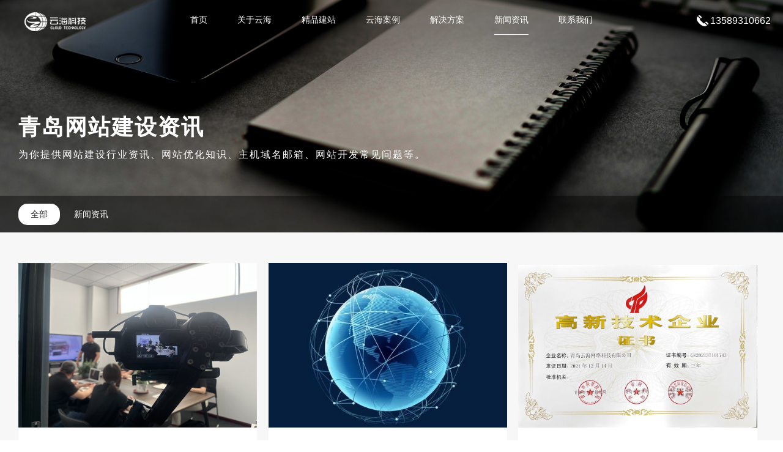

--- FILE ---
content_type: text/html; charset=utf-8
request_url: http://yunhaiwang.com/news_4/
body_size: 6272
content:
<!DOCTYPE html>
<html>
<head>
<meta http-equiv="Content-Type" content="text/html; charset=utf-8">
<meta name="hotcss" content="initial-dpr=1" />
<meta http-equiv="x-ua-compatible" content="IE=edge, chrome=1" />
<meta name="viewport" content="width=device-width,initial-scale=1.0, minimum-scale=1.0, maximum-scale=1.0, user-scalable=no" />
<meta name="renderer" content="webkit" />
<title>新闻资讯-青岛做网站公司_网站建设_网络seo推广_外贸建站一站式闭环营销‐青岛云海网络科技有限公司-</title>
<meta name="keywords" content="青岛网站建设,青岛网络推广,青岛网站优化,青岛网站建设公司,青岛做网站公司,青岛网站制作,青岛技术优化,青岛网络公司,青岛SEO优化,青岛外贸建站">
<meta name="description" content="青岛云海网络提供以互联网、移动互联网为核心的网络技术服务和互动整合营销服务，为传统企业实现“互联网+”升级提供一站式闭环营销解决方案。主营:网站建设、小程序开发、微信运营及推广、全网营销、新媒体网络营销。">
<link rel="canonical" href="/company/" />
<link rel="stylesheet" href="/template/demo/css/css.css" />
</head>
<body>
<!--header-->
<div class="header">
 <div class="header_t">
 <div class="logo">
  <a href="/"><img src="/lstp/210308/1-21030Q01312644.png" alt=""/></a>
 </div>
 <div class="right_ce">
  <div class="icon_loin"><img src="/template/demo/images/icon_men.png" alt=""></div>
  <ul>
  <li><a href="/" >首页</a></li>
           
				 <li><a  href='/about/'>关于云海</a> </li>
				
				 <li><a  href='/jingpin/'>精品建站</a> </li>
				
				 <li><a  href='/case/'>云海案例</a> </li>
				
				 <li><a  href='/fangan/'>解决方案</a> </li>
				
				 <li><a class="on" href='/news/'>新闻资讯</a> </li>
				
				 <li><a  href='/contact/'>联系我们</a> </li>
				
  </ul>
 </div>
 <div class="hei_number">13589310662</div>
 </div>
</div>
<!--anban-->
<div class="anban">
	<div class="anban_img"><img src="/template/demo/images/artinban.jpg" alt=""></div>
	<div class="anban_n1">		
		<div class="thbv">青岛网站建设资讯</div>
		<div class="tbhv_2">为你提供网站建设行业资讯、网站优化知识、主机域名邮箱、网站开发常见问题等。</div>
		<div class="byqumn vgrhqz">当前位置：<a href="/">首页</a>>><a href="/news/">新闻资讯</a></div>				
	</div>
	<div class="ouvm"></div>
	<div class="banmenu">
		<div class="kunvz">
			<div class="bnic"><a class="on" href="/news/">全部</a></div>
			
			<div class="bnic"><a href="/news/">新闻资讯</a></div>
		</div>
	</div>
</div>		
<!--artin-->
<div class="artinew">
	<div class="art_v1">
		<ul class="jiev">
				
			<li>
				<a href="/news/91.html" target="_blank">
					<div class="imgcq"><img src="/static/upload/image/20220521/1653121706365066.jpg" alt="【云海科技】为青岛森特尔机械制造有限公司拍摄短视频" title="【云海科技】为青岛森特尔机械制造有限公司拍摄短视频"></div>
					<div class="vuty">
						<div class="vuy_t1">21<span>2022-05</span></div>
						<div class="vuy_t11">【云海科技】为青岛森特尔机械制造有限公司拍摄短视频</div>
						<div class="vuy_t2">2020年5月20日，我司网络运营部门前往青岛森特尔机械制造有限公司拍摄短视频，经上午会议对短视频拍摄针对以下四个点展开激烈讨论：文案的设计、运镜的设计与操作、后期处理、关于拍摄设备的准备与处理。工作会议的召开,无疑为下午的拍摄工作确定了工作目标，明确了工作任务，为各项目完成计划奠定良好的基础。下面是拍摄现</div>
					</div>
				</a>
			</li>
			
			<li>
				<a href="/news/90.html" target="_blank">
					<div class="imgcq"><img src="/static/upload/image/20220516/1652667421367449.jpg" alt="网络推广有哪些方式？" title="网络推广有哪些方式？"></div>
					<div class="vuty">
						<div class="vuy_t1">16<span>2022-05</span></div>
						<div class="vuy_t11">网络推广有哪些方式？</div>
						<div class="vuy_t2">下面由青岛网络推广公司带您了解：一、剖析用户需求无论你的公司是卖产品還是服务项目，首先要做的便是剖析客户人群。大家应对的是什么顾客?这类客户比较大的需要是啥?她们常常会根据什么方式去处理她们的要求?大家现阶段可以满足客户的那些要求?不可以达到什么要求?此外，大家的设备或服务项目优点在哪儿?有关这种问题，公</div>
					</div>
				</a>
			</li>
			
			<li>
				<a href="/news/85.html" target="_blank">
					<div class="imgcq"><img src="/static/upload/image/20220216/1644997122677940.jpg" alt="喜报！我司通过国家高新技术企业认证" title="喜报！我司通过国家高新技术企业认证"></div>
					<div class="vuty">
						<div class="vuy_t1">16<span>2022-02</span></div>
						<div class="vuy_t11">喜报！我司通过国家高新技术企业认证</div>
						<div class="vuy_t2">公司顺利通过了高新技术企业认定，由此正式迈入国家高新技术企业行列！高新技术企业认是国家对公司的认可和肯定，对依靠科技立身的企业更是不可或缺的硬招牌，对企业的发展起到重大的影响力。高新技术企业认定是企业发展的根本动力，高新技术企业认定政策是一项引导政策，目的是引导企业调整产业结果，走自主创新、持</div>
					</div>
				</a>
			</li>
			
			<li>
				<a href="/news/84.html" target="_blank">
					<div class="imgcq"><img src="/static/upload/image/20220521/1653121695718114.png" alt="网络推广如何选择核心关键词？" title="网络推广如何选择核心关键词？"></div>
					<div class="vuty">
						<div class="vuy_t1">28<span>2022-01</span></div>
						<div class="vuy_t11">网络推广如何选择核心关键词？</div>
						<div class="vuy_t2">下面由青岛网络推广公司带您了解：做一个好的內容的网站，重要的是挑选关键关键字，同一个品牌可以遮盖好几个关键字。应用好的办法关键词优化，让消费者可以检索到包含自身商品以内的许多信息内容。运用百度搜索引擎开展宣传是网站优化的重要途径，搞好关键关键字也是百度搜索引擎搜索优化中非常重要的一环。殊不知，有的人</div>
					</div>
				</a>
			</li>
			
			<li>
				<a href="/news/83.html" target="_blank">
					<div class="imgcq"><img src="/static/upload/image/20220521/1653119649353353.jpg" alt="网络推广内容介绍" title="网络推广内容介绍"></div>
					<div class="vuty">
						<div class="vuy_t1">28<span>2022-01</span></div>
						<div class="vuy_t11">网络推广内容介绍</div>
						<div class="vuy_t2">下面由青岛网络推广公司带您了解：互联网推广是干什么的?互联网推广是根据互联网方式推广平台商品，宣传策划企业知名品牌，提高公司关键字排名。这篇文章根据以下几个方面给您做网络推广的益处!想要做网络推广，或是想要去做。互联网推广产生的益处1.它有广泛性的沟通交流，无周区限定，无周主页限定，关键点详细，</div>
					</div>
				</a>
			</li>
			
			<li>
				<a href="/news/82.html" target="_blank">
					<div class="imgcq"><img src="/static/upload/image/20211230/1640835193332226.jpg" alt="网站建设流程简单介绍" title="网站建设流程简单介绍"></div>
					<div class="vuty">
						<div class="vuy_t1">24<span>2021-12</span></div>
						<div class="vuy_t11">网站建设流程简单介绍</div>
						<div class="vuy_t2">下面由青岛网站建设公司带您了解：第壹步，明确网址主题风格和方位在逐渐建网站以前，一定要想你要是准备用这一网址来干什么的，关键朝向什么群体，要想得到怎样的实际效果。那样才可以把自己的网站建站得逻辑性清晰、条理清晰，要不然便会把网址弄得乱七八糟，也有利于更成功建立网站。第贰步，设定网站域名网站域名便是一</div>
					</div>
				</a>
			</li>
			
		</ul>
	</div>
	<div class="page_l tgewc">
		<span class='page-status'>共46条 当前4/8页</span><span class='page-index'><a href='/news/'>首页</a></span><span class='page-pre'><a href='/news_3/'>前一页</a></span><span class='page-numbar'><span class="page-num">···</span><a href="/news_2/" class="page-num">2</a><a href="/news_3/" class="page-num">3</a><a href="/news_4/" class="page-num page-num-current">4</a><a href="/news_5/" class="page-num">5</a><a href="/news_6/" class="page-num">6</a><span class="page-num">···</span></span><span class='page-next'><a href='/news_5/'>后一页</a></span><span class='page-last'><a href='/news_8/'>尾页</a></span>
 	</div>
</div>
<!--footer-->
﻿<div class="footer">
 <div class="foot_top">
 <ul class="fo_box">
  <li>
  <div class="tint">关于云海网络</div>
  <div class="tbox">
   <div class="txtt">云海网络专注于网站建设、小程序开发，<br /> 用心做好每一个网站，懂您所需、做您所想！<br /> 我们一直在思考如何为客户创造更大的价值，让客户更省心!</div>
   <a href="/about" class="mor">MORE</a>
  </div>
  </li>
  <li>
  <div class="tint">我们能做什么</div>
  <div class="tbox">
  	<ul class="link">
  		<li>响应式青岛网站建设</li>
  		<li>企业青岛网站制作</li>
  		<li>外贸网站开发</li>
  		<li>旅游网站设计</li>
  		<li>小程序定制</li>
  		<li>品牌网站定制</li>
  		<li>集团门户</li>
  		<li>平台系统定制</li>
  		<li>商城系统</li>
  		<li>商城APP定制</li>
  	</ul>
  </div>
  </li>
  <li>
  <div class="tint">凭什么选择我们</div>
  <div class="tbox">
   <ul class="link">
  		<li>高端设计团队</li>
  		<li>快速响应服务</li>
  		<li>15个软件著作权</li>
  		<li>已服务6000+客户</li>
  		<li>项目检测具体全面</li>
  		<li>技术研发能力强劲</li>
  		<li>深度符合用户体验</li>
  		<li>15项设计奖项</li>
  		<li>完善的制作流程</li>
  		<li>售后服务让您省心</li>
  	</ul>
  </div>
  </li>
  <li>
  <div class="tint">马上联系我们</div>
  <div class="tbox">							
   <div class="oivbz">城阳总公司:&nbsp;青岛市城阳区长城路89号青岛国家广告产业园10号楼716-718&nbsp;&nbsp;13589310662</div>
   <div class="oivbz">胶州分公司:&nbsp;福州南路97号宝龙广场B座23层</div>
   <div class="oivbz">联系人:&nbsp;刘经理 13589310662</div>
   <div class="oivbz">莱西分公司:&nbsp;莱西市烟台南路62号</div>
   <div class="oivbz">联系人:&nbsp;刘经理 13589310662</div>
   <div class="oivbz">售后电话:&nbsp;13589310662</div>
  </li>
 </ul>
 </div>
 <div class="foot_ff">
		<div class="fuik">业务范围包括青岛网站建设、青岛网站制作、青岛建网站、青岛做网站、响应式网站建设、微信小程序开发、APP定制和其他类型网站定制等。服务区域包括青岛市市北区、市南区、李沧区、城阳区、黄岛区、崂山区、即墨区以及全国各地接受异地服务商的公司企业或者机构。</div>
		<div class="copy">
			Copyright © 青岛云海网络科技有限公司&nbsp;&nbsp; &nbsp; &nbsp;<a href="http://beian.miit.gov.cn" rel="nofollow" target="_blank">备案号：鲁ICP备15002088号</a> 
		</div>					
	</div>
</div>
<script src="/template/demo/js/jquery-1.11.0.min.js"></script>
<script>
	$(".icon_loin").click(function(){
		$(".right_ce ul").slideToggle(500)
	})
</script>
<script type="text/javascript" src="/template/demo/js/no.js" ></script>
<script type="text/javascript">
		 var urlstr = location.href;
		 var urlstatus=false;
		 $(".kunvz a").each(function () {
			if ((urlstr + '/').indexOf($(this).attr('href')) > -1&&$(this).attr('href')!='') {
			 $(this).removeClass().addClass('on'); urlstatus = true;
			} else {
			 $(this).removeClass('on');
			}
		 });
		 if (!urlstatus) {$(".kunvz a").eq(0).addClass('on'); }
</script>
</body>
</html>

--- FILE ---
content_type: text/css
request_url: http://yunhaiwang.com/template/demo/css/css.css
body_size: 14364
content:
@charset "UTF-8";

/*css 初始化 */

html,
body,
ul,
li,
ol,
dl,
dd,
dt,
p,
h1,
h2,
h3,
h4,
h5,
h6,
form,
fieldset,
legend,
img {
	margin: 0;
	padding: 0;
}

fieldset,
img,
input,
button {
	border: none;
	padding: 0;
	margin: 0;
	outline-style: none;
}

ul,
ol {
	list-style: none;
}

input {
	padding-top: 0;
	padding-bottom: 0;
}

select,
input {
	vertical-align: middle;
}

select,
input,
textarea {
	font-size: 12px;
	margin: 0;
}

textarea {
	resize: none;
}

img {
	border: 0;
	vertical-align: middle;
	max-width: 100%;
}

table {
	border-collapse: collapse;
}

body {
	font: 12px/150% Arial, Verdana, "\5b8b\4f53";
	color: #666;
	background: #fff;
	font-family: "微软雅黑";
}

.clearfix:before,
.clearfix:after {
	content: "";
	display: table;
}

.clearfix:after {
	clear: both;
}

.clearfix {
	*zoom: 1;
}

a {
	color: #666;
	text-decoration: none;
}

h1,
h2,
h3,
h4,
h5,
h6 {
	text-decoration: none;
	font-weight: normal;
	font-size: 100%;
}

s,
i,
em {
	font-style: normal;
	text-decoration: none;
}

.fl {
	float: left
}

.fr {
	float: right
}

.clearfix {
	zoom: 1;
}


/*header*/

.header {
	position: absolute;
	left: 0;
	top: 0;
	width: 100%;
	z-index: 999;
}

.header_t {
	position: relative;
	width: 100%;
}

.logo {
	position: absolute;
	left: 40px;
	top: 20px;
	z-index: 999;
}

.right_ce {
	position: relative;
	width: 100%;
	text-align: center;
}

.vguyq {
	color: #666;
	font-size: 14px;
	line-height: 24px;
	transition: all ease .3s;
}

.right_ce li {
	display: inline-block;
	margin: 0 23px;
}

.right_ce li a {
	font-size: 16px;
	color: #fff;
	line-height: 36px;
	position: relative;
	padding: 28px 0 6px;
	display: block
}

.right_ce li a::after {
	content: '';
	display: block;
	position: absolute;
	left: 0;
	bottom: 0;
	width: 0;
	height: 1px;
	background: #fff;
}
.right_ce li a:hover::after {
	width: 100%;
	transition: width .3s
}

.right_ce li a.on::after {
	content: '';
	display: block;
	position: absolute;
	left: 0;
	bottom: 0;
	width: 100%;
	height: 1px;
	background: #fff;
}

.hei_number {
	position: absolute;
	right: 40px;
	top: 28px;
	font-size: 22px;
	line-height: 36px;
	color: #fff;
	background: url(../images/num.png) left center no-repeat;
	padding-left: 30px;
	font-family: Arial;
}

.banner {
	position: static;
	width: 100%;
	height: 100vh;
	overflow: hidden;
}

.banner .swiper-container {
	position: relative;
	width: 100%;
	height: 100%;
}

.banner img {
	width: 100%;
	height: 100%;
}

.banner .swiper_text {
	position: absolute;
	top: 50%;
	left: 8.6%;
}

.banner .swiper-container .swiper-slide::after {
	content: "";
	display: block;
	position: absolute;
	left: 0;
	top: 0;
	width: 100%;
	bottom: 0;
	background: rgba(0, 0, 0, .4);
	z-index: 2;
}

.swiper-slide-active .tunvz {}

.tunvz {
	position: absolute;
	top: 50%;
	left: -100%;
	width: auto;
	color: #fff;
	line-height: 1.3;
	transform: translateY(-50%);
	-moz-transform: translateY(-50%);
	-webkit-transform: translateY(-50%);
	z-index: 9999;
	opacity: 0;
	transition: all 1.2s ease;
}

.swiper-slide-active .tunvz {
	left: 9.6%;
	opacity: 1;
}

.tunvz h3 {
	font-size: 36px;
	line-height: 60px;
	color: #fff
}

.tunvz h3 span {
	font-size: 48px;
	display: block;
	margin-bottom: 10px;
	color: #fff
}


/*index_zl*/

.index_zl {
	width: 100%;
	background: #fff;
	padding: 50px 0 30px 0;
}

.zl_main {
	max-width: 1600px;
	margin: auto;
	position: relative;
}

.zl_t {
	width: 100%;
	position: relative;
	padding-bottom: 54px;
}

.zl_t .dh {
	font-size: 70px;
	line-height: 70px;
	font-family: Helvetica;
	color: #000;
}

.zl_t .dh_t {
	font-size: 36px;
	line-height: 1;
	font-weight: bold;
	color: #222;
	margin-bottom: 23px
}

.dh_txt {
	width: 685px;
	font-size: 14px;
	line-height: 24px;
	color: #666;
}

.zl_t .bdv {
	font-size: 70px;
	line-height: 70px;
	font-family: Helvetica;
	color: #000;
	display: table;
	position: absolute;
	right: 0;
	top: 110px;
}

.zl_t .bdv span {
	width: 300px;
	height: 2px;
	background: #222;
	display: inline-block;
	position: absolute;
	top: 9px;
	right: 65px;
}

.zl_main .zl_lis {
	width: 100%;
	display: table;
	border-bottom: 2px solid #222;
	padding-bottom: 60px;
	overflow: hidden;
}

.zl_main .zl_lis li {
	width: 20%;
	float: left;
	box-sizing: border-box;
	padding: 60px 20px 54px 40px;
	background: #fff;
	transition: all ease .3s;
	border-radius: 3px;
	margin: 0 5.125% 0 0.5%;
	cursor: pointer;
}

.zl_lis .icon {
	width: 100%;
	height: 100px;
	transition: all ease .3s;
}

.zl_lis .icon1 {
	background: url(../images/icon1.png) left top no-repeat;
}

.zl_lis li:hover .icon1 {
	background-image: url(../images/icon1-ac.png);
}

.lis_t {
	font-size: 24px;
	color: #222;
	line-height: 36px;
	font-weight: bold;
	margin-bottom: 28px;
	transition: all ease .3s
}

.txtz {
	font-size: 14px;
	line-height: 24px;
	transition: all ease .3s;
}

.har {
	width: 0;
	height: 10px;
	margin-top: 45px;
	background: url(../images/hrz.png) right center no-repeat;
	transition: all ease .3s;
}

.zl_lis .icon2 {
	background: url(../images/icon2.png) left top no-repeat;
}

.zl_lis li:hover .icon2 {
	background-image: url(../images/icon2-ac.png);
}

.zl_lis .icon3 {
	background: url(../images/icon3.png) left top no-repeat;
}

.zl_lis li:hover .icon3 {
	background-image: url(../images/icon3-ac.png);
}

.zl_lis .icon4 {
	background: url(../images/icon4.png) left top no-repeat;
}

.zl_lis li:hover .icon4 {
	background-image: url(../images/icon4-ac.png);
}

.zl_main .zl_lis li:nth-child(4n) {
	margin: 0 0 0 8px;
}

.zl_lis li:hover a,
.zl_lis li:hover div {
	color: #fff;
}

.zl_lis li:hover {
	background: #21abd7;
}

.inde_al {
	width: 100%;
	padding: 30px 0 80px
}

.dh_txt1 {
	font-size: 14px;
	line-height: 24px;
	color: #666;
	padding-top: 30px;
}

.zlai_title {
	font-size: 36px;
	line-height: 36px;
	color: #222;
	font-weight: bold;
}

.zl_main .morez {
	font-family: 'sheepsansbold';
	font-size: 16px;
	line-height: 36px;
	color: #000;
	background: url(../images/icon5.png) right center no-repeat;
	padding-right: 35px;
	display: block;
	position: absolute;
	right: 0;
	top: 59px;
}

.zl_main_menu {
	width: 100%;
	display: table;
	margin-top: 30px;
	overflow: hidden;
}

.zl_main .zl_lis li:hover .har {
	width: 48px;
}

.zl_main_menu li {
	height: 28px;
	line-height: 26px;
	float: left;
	border: 1px solid #666;
	border-radius: 14px;
	margin-right: 10px;
}

.zl_main_menu li a {
	padding: 0 20px;
	display: inline-block;
	font-size: 16px;
	border-radius: 14px;
	color: #666;
	transition: all ease .3s;
}

.zl_main_menu li:hover {
	border-radius: 14px;
	background: #222;
}

.zl_main_menu li:hover a {
	color: #fff;
}

.zl_main_menu li.on {
	background: #222;
}

.zl_main_menu li.on a {
	color: #fff;
}

.zl_amin_case {
	width: 100%;
	display: table;
	margin-top: 40px;
}

.zl_amin_case li {
	width: 32.5%;
	float: left;
	margin-right: 1.25%;
	margin-bottom: 20px;
	transition: all ease;
	.3s;
	cursor: pointer;
}

.zl_amin_case li:hover {
	box-shadow: 0 0 15px 1px rgba(0, 0, 0, .1);
}

.image {
	width: 100%;
	overflow: hidden;
}

.im_box {
	width: 100%;
	box-sizing: border-box;
	border: 1px solid #ebebeb;
	border-top: none;
	padding: 20px 20px 0;
}

.box_tit {
	width: 100%;
	position: relative;
	line-height: 36px;
}

.tin1 {
	font-size: 16px;
	font-weight: bold;
	color: #222;
}

.pin2 {
	color: #666;
	font-size: 14px;
}

.iconz {
	position: absolute;
	right: 0;
	top: 20px;
}

.iconz span {
	display: inline-block;
	width: 18px;
	height: 16px;
	margin-left: 10px;
}

.icon6 {
	background: url(../images/icon6.png) center center no-repeat;
}

.icon7 {
	background: url(../images/icon7.png) center center no-repeat;
}

.monez {
	width: 100%;
	border-top: 1px solid #e3e3e3;
	margin-top: 7px;
	font-size: 14px;
	color: #666;
	line-height: 36px;
	padding: 7px;
	background: url(../images/cin.png) right center no-repeat;
	transition: all ease .3s;
	box-sizing: border-box;
	padding-left: 0;
}

.zl_amin_case li .image img {
	width: 100%;
	-moz-transition: all 0.5s linear;
	-o-transition: all 0.5s linear;
	transition: all 0.5s linear;
}

.zl_amin_case li:hover .image img {
	webkit-transform: scale(1.05);
	-moz-transform: scale(1.05);
	-ms-transform: scale(1.05);
	transform: scale(1.05);
}

.zl_amin_case li:nth-child(3n) {
	margin-right: 0;
}

.idnex-sj {
	position: relative;
	overflow: hidden;
}

.ccknss {
	padding: 50px 0;
	padding-top: 70px;
}

.vid {
	display: block;
}

.video-l {
	position: absolute;
	top: 0;
	left: 0;
	display: block;
}

.wrac {
	z-index: 1;
	position: relative;
	margin: auto;
	background: -moz-linear-gradient(left, rgba(23, 9, 49, .6) 0%, rgba(30, 95, 116, .6) 100%);
	background: -webkit-gradient(linear, 0% 0%, 0% 100%, from(rgba(23, 9, 49, .6)), to(rgba(30, 95, 116, .6))));
	background: -webkit-linear-gradient(left, rgba(23, 9, 49, .6) 0%, rgba(30, 95, 116, .6) 100%);
	background: -o-linear-gradient(left, rgba(23, 9, 49, .6) 0%, rgba(30, 95, 116, .6) 100%);
	background: -ms-linear-gradient(left, rgba(23, 9, 49, .6) 0%, rgba(30, 95, 116, .6) 100%);
	width: 100%;
	height: 100%;
}

.fuvqm {}

.din_list {
	width: 1140px;
	margin: 0 auto;
	padding: 180px 0
}

.wrac_lm {
	overflow: hidden;
}

.wrac_lm li {
	float: left;
	width: 33.33%;
	height: 280px;
}

.lomz {
	border-bottom: 1px solid rgba(255, 255, 255, .2);
	position: relative;
	height: 280px;
	text-align: center;
	border-right: 1px solid rgba(255, 255, 255, .2);
}

.lmoz_txt {
	position: absolute;
	top: 50%;
	width: 100%;
	font-size: 16px;
	color: #fff;
	transform: translateY(-50%)
}

.number-wrap {
	display: block;
	font: normal 92px/1 'AkzidenzGrotesk-BoldCondAlt';
	color: #fff;
	letter-spacing: 2px;
}

.iconca {
	display: inline-block;
	font-size: 72px;
	vertical-align: 13px
}

.small-titleik {
	font-size: 16px;
	color: #fff;
}

.wrap:after,
.wrap:before {
	content: "";
	display: table;
}

.text-wrap {
	position: absolute;
	top: 50%;
	width: 100%;
	font-size: 16px;
	color: #fff;
	transform: translateY(-50%);
}

.fan {
	width: 100%;
	padding: 80px 0;
	padding-top: 30px;
}

.zl_main_box {
	width: 100%;
	background: #373737;
	display: table;
}

.img_lf {
	float: left;
	width: 60%;
}

.img_lf img {
	max-width: 100%;
	border: 0;
	vertical-align: middle;
}

.txt_bolf {
	width: 40%;
	float: left;
	padding: 8.5% 0 0 80px;
	display: inline-block;
	box-sizing: border-box;
}

.botile {
	font-size: 36px;
	font-weight: bold;
	color: #fff;
	line-height: 1;
	margin-bottom: 20px
}

.txtz {
	max-width: 475px;
	font-size: 14px;
	line-height: 28px;
	color: #fff;
}

.tolf_list {
	margin-top: 53px;
	width: 100%;
}

.tolf_list li {
	float: left;
	margin: 0 20px 20px 0;
}

.tolf_list li a {
	line-height: 36px;
	border: 1px solid #bbb;
	border-radius: 19px;
	padding: 0 21px;
	color: #bbb;
	font-size: 14px;
	display: block;
	transition: all ease .3s;
}

.tolf_list li:hover a {
	color: #222;
	background: #fff;
	border: 1px solid #fff;
}

.arc_list1 {
	width: calc(700% + 70px);
	display: inline-block;
	left: 0;
	position: relative;
	transition: all ease 1s;
	padding-top: 40px;
}

.art_box {
	width: calc(100% / 7);
	display: inline-block;
	float: left;
	padding-right: 10px;
	box-sizing: border-box;
}

.box1 {
	width: 24%;
	margin-right: 1.33%;
	float: left;
	transition: all ease .3s;
	margin-bottom: 12px;
}

.box1:nth-child(4n) {
	margin-right: 0;
}

.art_box .box1 a {
	display: inline-block;
	width: 100%
}

.imagex {
	width: 100%;
}

.wracq {
	position: relative;
	overflow: hidden;
	width: 100%;
	padding: 0 7.8%;
	box-sizing: border-box;
}

.box_midle {
	width: 100%;
	height: 270px;
	box-sizing: border-box;
	background: #f7f7f7;
	padding: 0 30px;
}

.bom_time {
	color: #999;
	font-family: 'sheepsansbold';
	font-weight: bold;
	font-size: 48px;
	line-height: 50px;
	border-bottom: 1px solid #dbdbdb;
	padding: 22px 0 16px;
	background: url(../images/cinz.png) right 54px no-repeat;
	transition: all ease .3s;
}

.jxnew .zl_main {
	max-width: 1610px;
	overflow: hidden;
	padding: 0 5px;
	margin: auto;
	position: relative;
	-webkit-box-sizing: border-box;
}

.jxnew {
	width: 100%;
	background: #fff;
	overflow: hidden;
}

.bom_time span {
	font-size: 16px;
	line-height: 20px;
	font-weight: initial;
	display: block;
}

.titlemn {
	font-size: 16px;
	line-height: 36px;
	color: #000;
	margin-top: 30px;
	overflow: hidden;
	white-space: nowrap;
	text-overflow: ellipsis;
}

.desc {
	font-size: 14px;
	line-height: 24px;
	color: #666;
	margin-top: 14px;
	overflow: hidden;
	text-overflow: ellipsis;
	display: -webkit-box;
	-webkit-line-clamp: 2;
	-webkit-box-orient: vertical;
}

.box1:hover {
	box-shadow: 0 0 10px 0 rgba(0, 0, 0, .3);
}

.box2 {
	width: 30%;
	margin-right: 0.625%;
	float: left;
}

.box_midlec {
	margin-bottom: 10px;
}

.box3_t {
	width: 100%;
	height: 130px;
	margin-bottom: 10px;
	box-sizing: border-box;
	padding: 30px;
	background: #f4f4f4 url(../images/icon5.png) 95% 60px no-repeat;
	transition: all ease .3s;
}

.box3 {
	float: left;
	width: 38.75%;
}

.inqz {
	font-size: 48px;
	font-weight: bold;
	line-height: 50px;
	font-family: 'sheepsansbold';
	color: #999;
	float: left;
	margin-right: 30px;
	transition: all ease .3s;
}

.inqz span {
	font-size: 16px;
	display: block;
	line-height: 20px;
}

.tinq {
	width: 410px;
	float: left;
	font-size: 16px;
	line-height: 26px;
	color: #000;
	padding-top: 10px;
	overflow: hidden;
	text-overflow: ellipsis;
	display: -webkit-box;
	-webkit-line-clamp: 2;
	-webkit-box-orient: vertical;
}

.footer {
	width: 100%;
	position: relative;
	overflow: hidden;
}

.foot_top {
	width: 100%;
	min-height: 365px;
	padding: 60px 7.8% 18px;
	display: table;
	background: url(../images/fnm.jpg) center center no-repeat;
	background-size: auto 100%;
	box-sizing: border-box;
}

.foot_top .fo_box>li {
	width: 22%;
	float: left;
	margin-right: 2.6%;
}

.tint {
	font-size: 14px;
	line-height: 28px;
	color: #fff;
	font-weight: bold;
	border-bottom: 1px solid rgba(255, 255, 255, .08);
	padding-bottom: 12px;
}

.footer .tbox {
	font-size: 14px;
	line-height: 28px;
	padding-top: 22px;
}

.txtt {
	color: #999;
	font-size: 14px;
	line-height: 28px;
}

.mor {
	width: 96px;
	height: 32px;
	border: 1px solid #504f4f;
	border-radius: 16px;
	display: block;
	color: #666;
	font-size: 12px;
	margin-top: 32px;
	padding-left: 20px;
	background: url(../images/nvh.png) 62px center no-repeat;
	transition: all ease .5s;
}

.mor:hover {
	border: 1px solid #fff;
	color: #fff;
	background: url(../images/ij.png) 62px center no-repeat;
}

.link li {
	width: 50%;
	display: block;
	color: #999;
	float: left;
	transition: all ease .5s;
}

.foot-top li:last-child {
	margin-right: 0;
}

.fnim {
	width: 100px;
	margin-right: 10px;
	float: left;
}

.foot_ff {
	width: 100%;
	padding: 30px 7.8% 18px;
	display: table;
	box-sizing: border-box;
}

.frend_links {
	width: 88%;
	float: left;
}

.linkssq {
	width: 100%;
}

.linkssq li {
	display: inline;
}

.linkssq li a {
	font-size: 12px;
	line-height: 30px;
	color: #666;
	margin-right: 20px;
	transition: all ease .5s;
}

.frend_links a {
	font-size: 12px;
	line-height: 30px;
	color: #666;
	margin-right: 20px;
	transition: all ease .5s;
}

.unm {
	width: 100%;
}

.copy {
	line-height: 28px;
	color: #999;
	margin-top: 10px;
}

.link_bun {
	width: 106px;
	height: 30px;
	border: 1px solid #e4e4e4;
	text-align: center;
	line-height: 28px;
	display: block;
	color: #999;
	float: right;
	transition: all ease .5s;
}

.link_bun:hover {
	color: #222;
}

.box_midle:hover,
.box3_t:hover {
	box-shadow: 0 0 10px 0 rgba(0, 0, 0, .3);
}

.anlm {
	width: 100%;
	padding: 80px 0;
}

.anli_t {
	overflow: hidden;
}

.anliist li {
	float: left;
	border: 1px solid #BBBBBB;
	width: calc(100% / 7 - 10px);
	margin-right: 10px;
	box-sizing: border-box;
	margin-bottom: 10px;
	text-align: center;
	padding: 12px 0;
}

.anliist li:nth-child(7n) {
	margin-right: 0;
}

.anliist li img {
	max-width: 100%;
	vertical-align: middle;
}

.bjn {
	position: absolute;
	right: 0;
	left: 0;
	bottom: 0;
	height: 70px;
	line-height: 70px;
	z-index: 55;
}

.jmq {
	width: 100%;
	height: 100%;
}

.hbv {
	z-index: 56;
	position: absolute;
	bottom: 50px;
	left: 160px;
	width: 52px;
	height: 52px;
	border: 1px solid #fff;
	border-radius: 100%;
	overflow: hidden;
	cursor: pointer;
	z-index: 666;
}

.anliist {
	overflow: hidden;
}

.jxnew .kns,
.zl_main .kns {
	width: 100%;
}

.hbv span {
	position: absolute;
	display: block;
	width: 52px;
	height: 52px;
	margin: 0 auto;
	background: url(../images/cv.png) no-repeat center center;
	cursor: pointer;
	animation: downico 1.5s ease-out infinite;
}

@keyframes downico {
	0% {
		top: 0;
		opacity: 1;
	}
	30% {
		top: 50%;
		opacity: 0;
	}
	60% {
		top: -50%;
		opacity: 0;
	}
	100% {
		top: 0;
		opacity: 1;
	}
}


/*about*/

.videoic {
	width: 100%;
	height: 100%;
	position: absolute;
	overflow: hidden;
	left: 0;
	top: 0;
}

.about_1 {
	width: 100%;
}

.about1 {
	width: 100%;
	height: 625px;
	text-align: center;
	padding-top: 70px;
	box-sizing: border-box;
}

.abot_l1 {
	font-family: 'gotham-Bold';
	font-size: 48px;
	line-height: 66px;
	color: #222;
}

.abou1_txt {
	width: 900px;
	margin: auto;
	font-size: 14px;
	line-height: 28px;
	color: #222;
	margin-top: 22px
}

.about1_ico {
	margin-top: 40px;
}

.about1_ico img {
	vertical-align: middle;
	max-width: 100%;
}

.about_2 {
	width: 100%;
	height: 650px;
	background: url(../images/an1.jpg);
	background-size: 100% 100%;
	text-align: center;
	padding: 100px 7.8% 0;
	box-sizing: border-box;
}

.titnj {
	font-weight: bold;
	font-size: 36px;
	color: #fff;
	line-height: 1;
}

.abou2_txt {
	width: 620px;
	margin: 23px auto 0;
	font-size: 14px;
	line-height: 24px;
	color: #fff;
}

.abou2_lis {
	width: 100%;
	position: relative;
	padding: 0 80px;
	margin-top: 65px;
	box-sizing: border-box;
}

.abou2_lis .swiper-container {
	width: 100%;
	height: 100%;
	box-sizing: border-box;
}

.abou2_lis img {
	max-width: 100%;
	vertical-align: middle;
}

.abou2_lis .swiper-button-prev,
.abou2_lis .swiper-button-next {
	width: 60px;
	height: 60px;
	border-radius: 50%;
	border: 2px solid #fff;
	position: absolute;
	top: 59%;
	transform: translateY(-50%);
	cursor: pointer;
	transition: all ease .5s;
	box-sizing: border-box;
}

.abou2_lis .swiper-button-prev {
	background: url(../images/nqq.png) no-repeat center center;
	left: 0;
}

.abou2_lis .swiper-button-prev:hover {
	background-color: #000;
	border-color: #000;
}

.abou2_lis .swiper-button-next {
	background: url(../images/dyc.png) no-repeat center center;
	right: 0;
}

.abou2_lis .swiper-button-next:hover {
	background-color: #000;
	border-color: #000;
}

.about_3 {
	width: 100%;
	display: table;
	margin-top: 10px;
}

.tboqc {
	width: 50%;
	float: left;
	padding-left: 7.8%;
	padding-top: 207px;
	box-sizing: border-box;
}

.tb_ti1 {
	font-size: 36px;
	font-weight: bold;
	color: #222;
	line-height: 1;
}

.tb_txtr {
	width: 80%;
	font-size: 14px;
	line-height: 28px;
	color: #222;
	margin-top: 20px;
}

.moyrc {
	margin-top: 40px;
	width: 60px;
	height: 60px;
	border-radius: 50%;
	border: 2px solid #222;
	background: url(../images/nvz.png) center center no-repeat;
	display: block;
	transition: all ease .5s;
}

.moyrc:hover {
	border-color: #000;
	background-color: #000;
	background-image: url(../images/qm.png);
}

.imgzv {
	width: 50%;
	float: right;
	overflow: hidden;
}

.imgzv img {
	width: 100%;
	transition: all ease 1s;
}

.about_3:hover .imgzv img {
	transform: scale(1.05);
}

.about_4 {
	width: 100%;
	display: table;
	margin-top: 10px;
	background: #f4f4f4;
}

.bom_lo_img {
	width: 50%;
	float: left;
	overflow: hidden;
}

.bom_lo_img img {
	width: 100%;
	transition: all ease 1s;
}

.about_4:hover .bom_lo_img img {
	transform: scale(1.05);
}

.tb_bon {
	width: 50%;
	padding: 207px 0 0 7.8%;
	float: right;
	box-sizing: border-box;
}

.abo5 {
	width: 100%;
	height: 343px;
	text-align: center;
	padding-top: 80px;
}

.titlk {
	font-size: 36px;
	font-weight: bold;
	color: #222;
}

.textc {
	font-size: 14px;
	line-height: 28px;
	color: #222;
	margin-top: 22px
}

.join {
	width: 161px;
	height: 55px;
	line-height: 55px;
	border-radius: 27px;
	background: #2e9ec2 url(../images/byf.png) 108px center no-repeat;
	display: block;
	margin: 42px auto 0;
	text-align: left;
	padding-left: 35px;
	font-size: 14px;
	font-weight: bold;
	color: #fff;
}

.tgyaaau {
	padding-bottom: 0;
}


/*anli*/

.anban {
	width: 100%;
	height: 540px;
	position: relative;
	transition: all ease .5s;
}

.anban_img {
	width: 100%;
	height: 100%;
	position: absolute;
	overflow: hidden;
	left: 0;
	top: 0;
}

.anban_img img {
	max-width: initial;
	width: auto;
	height: 100%;
	position: absolute;
	top: 0;
	left: 50%;
	transform: translateX(-50%);
}

.anban_n1 {
	position: relative;
	max-width: 1600px;
	height: 100%;
	z-index: 2;
	margin: auto;
	color: #fff;
	padding-top: 275px;
	letter-spacing: 2px;
	transition: all ease .5s;
	box-sizing: border-box;
}

.thbv {
	font-size: 36px;
	font-weight: bold;
	line-height: 1;
}

.tbhv_2 {
	font-size: 16px;
	line-height: 30px;
	margin-top: 12px;
}

.byqumn {
	position: absolute;
	right: 0;
	bottom: 0;
	line-height: 60px;
	font-size: 14px;
	color: #7e7e7e;
	letter-spacing: 2px;
	padding-left: 25px;
	background: url(../images/ucu.png) left center no-repeat;
	height: 60px;
	z-index: 666;
}

.byqumn a {
	color: #7e7e7e;
	transition: all ease .3s;
}

.byqumn span {
	color: #fff;
}

.byqumn a:hover {
	color: #fff;
}

.ouvm {
	position: absolute;
	left: 0;
	bottom: 0;
	width: 100%;
	height: 60px;
	background: rgba(0, 0, 0, .25);
	box-sizing: border-box;
}

.banmenu {
	position: absolute;
	left: 0;
	bottom: 0;
	width: 100%;
	height: 60px;
	background: rgba(0, 0, 0, .25);
}

.bnic {
	float: left;
	margin-right: 3px;
}

.bnic a {
	font-size: 14px;
	color: #fff;
	line-height: 35px;
	padding: 0 20px;
	display: block;
	transition: all ease .3s;
	border-radius: 15px;
}

.bnic a.on {
	color: #222;
	background: #fff;
}

.kunvz {
	max-width: 1600px;
	margin: auto;
	padding-top: 13px;
	position: relative;
	z-index: 5;
}

.bnic:hover a {
	background: #fff;
	color: #222;
}

.csnh {
	width: 100%;
	background: #f7f7f7;
}

.boxm {
	max-width: 1600px;
	margin: auto;
	padding-bottom: 80px
}

.arcij {
	width: 100%;
	display: table;
	padding: 40px 0 10px;
}

.arcij li {
	width: 24%;
	float: left;
	margin-right: 1.33%;
	margin-bottom: 20px;
}

.arcij li:nth-child(4n) {
	margin-right: 0;
}

.arcij li .lrca_img {
	width: 100%;
	overflow: hidden;
}

.arcij li .lrca_img img {
	transition: all 0.5s linear;
	width: 100%;
}

.arcij li .lrca_img:hover img {
	transform: scale(1.05);
}

.tb_in {
	width: 100%;
	box-sizing: border-box;
	border: 1px solid #ebebeb;
	border-top: none;
	padding: 20px 20px 16px;
	background: #fff;
}

.titins {
	width: 100%;
	position: relative;
	line-height: 36px;
}

.st1 {
	font-size: 16px;
	font-weight: bold;
	color: #222;
}

.st2 {
	font-size: 14px;
	color: #666;
	height: 36px;
	line-height: 36px;
	overflow: hidden;
}

.arcij li:hover {
	box-shadow: 0 0 15px 1px rgba(0, 0, 0, .1)
}

.icmj {
	position: absolute;
	right: 0;
	top: 0;
}

.icmj span {
	display: inline-block;
	width: 18px;
	height: 16px;
	margin-left: 10px;
}

.iyn1 {
	background: url(../images/icon6.png) center center no-repeat;
}

.iyn2 {
	background: url(../images/icon7.png) center center no-repeat
}

.page_list {
	max-width: 1600px;
	margin: 0 auto;
}

.page_list a {
	width: 40px;
	height: 40px;
	display: inline-block;
	border: 1px solid #ccc;
	text-align: center;
	line-height: 38px;
	font-size: 16px;
	color: #666;
	background: #fff;
	border-radius: 3px;
	margin-right: 10px;
	transition: all 0.5s linear;
	font-family: 'gotham-Book';
}

.page_list li a.on {
	color: #fff;
	background: #222;
	border: 1px solid #222;
}

.page_list a:hover {
	color: #fff;
	background: #222;
	border: 1px solid #222;
}


/*jjfn*/

.kvr {
	width: 100%;
	background: #f7f7f7;
}

.kv_box {
	max-width: 1600px;
	margin: auto;
}

.kv_bolist {
	width: 100%;
	display: table;
	padding: 40px 0 80px;
}

.kv_bolist ul li {
	width: 32.5%;
	height: 550px;
	float: left;
	background: #fff;
	margin-right: 1.25%;
	margin-bottom: 20px;
	transition: all ease .5s;
}

.kv_bolist ul li a {
	display: block;
	width: 100%;
}

.imgxc1 {
	width: 100%;
	overflow: hidden;
	position: relative;
}

.imgxc1 img {
	width: 100%;
	transition: all ease .4s;
}

.imgxc1::before {
	width: 100%;
	height: 100%;
	position: absolute;
	left: 0;
	top: 0;
	background: url(../images/vum.png) center center no-repeat;
	content: "";
	z-index: 3;
	opacity: 0;
	transition: all ease .5s;
}

.imgxc1::after {
	width: 100%;
	height: 100%;
	position: absolute;
	left: 0;
	top: 0;
	background: url(../images/trv.png) center center no-repeat;
	content: "";
	z-index: 2;
	opacity: 0;
	transition: all ease .5s;
}

.kv_bolist ul li:hover {
	box-shadow: 0 0 25px 0 rgba(0, 0, 0, .15);
}

.kv_bolist ul li:hover .imgxc1 img {
	transform: scale(1.1);
}

.kv_bolist ul li:hover .imgxc1::before {
	opacity: 1;
}

.kv_bolist ul li:hover .imgxc1::after {
	opacity: 1;
}

.tobv {
	width: 100%;
	padding: 30px;
	box-sizing: border-box;
}

.tibv_t1 {
	font-size: 22px;
	line-height: 24px;
	color: #222;
	margin-bottom: 24px;
	transition: all ease .5s;
}

.tibv_t2 {
	font-size: 14px;
	line-height: 24px;
	color: #666;
	margin-bottom: 30px;
	overflow: hidden;
	text-overflow: ellipsis;
	display: -webkit-box;
	-webkit-line-clamp: 2;
	-webkit-box-orient: vertical;
}

.tibv_t3 {
	font-size: 14px;
	line-height: 24px;
	color: #999;
	background: url(../images/trn.png) 68px center no-repeat;
	transition: all ease .5s;
}

.kv_bolist ul li:hover .tibv_t1 {
	color: #21abd7;
}

.kv_bolist ul li:hover .tibv_t3 {
	color: #222;
	background: url(../images/trvn.png) 68px center no-repeat;
}

.kv_bolist ul li:nth-child(3n) {
	margin-right: 0;
}


/*artin*/

.artinew {
	width: 100%;
	background: #f7f7f7;
	padding: 50px 0 80px;
	box-sizing: border-box;
}

.art_v1 {
	max-width: 1600px;
	margin: auto;
}

.art_v1 ul li {
	background: #fff;
	/* float: left; */
	display: inline-block;
	width: 32%;
	margin-right: 1.25%;
	margin-bottom: 20px;
	transition: all ease .4s;
}

.art_v1 ul li:hover {
	box-shadow: 0 0 25px 0 rgba(0, 0, 0, .14);
}

.art_v1 ul li a {
	display: block;
}

.vuty {
	width: 100%;
	height: 250px;
	box-sizing: border-box;
	padding: 0 30px;
	transition: all ease .3s;
}

.vuy_t1 {
	font-size: 48px;
	font-weight: bold;
	line-height: 50px;
	font-family: 'sheepsansbold';
	color: #999;
	padding: 15px 0 8px;
	background: url(../images/gyv.png) right 54px no-repeat;
	border-bottom: 1px solid #dbdbdb;
	transition: all ease .3s;
	position: relative;
}

.vuy_t1 span {
	font-size: 16px;
	line-height: 20px;
	display: block;
}

.vuy_t1::after {
	display: block;
	content: '';
	position: absolute;
	left: 0;
	transition: all ease .4s;
	height: 1px;
	background: #bbb;
	width: 30px;
	bottom: 0;
}

.art_v1 ul li:hover .vuy_t1::after {
	width: 100%;
}

.vuy_t11 {
	font-size: 16px;
	line-height: 36px;
	color: #000;
	margin-top: 20px;
	overflow: hidden;
	white-space: nowrap;
	text-overflow: ellipsis;
}

.vuy_t2 {
	font-size: 14px;
	line-height: 24px;
	color: #666;
	margin-top: 10px;
	overflow: hidden;
	text-overflow: ellipsis;
	display: -webkit-box;
	-webkit-line-clamp: 2;
	-webkit-box-orient: vertical;
}

.art_v1 ul li:nth-child(3n) {
	margin-right: 0;
}

.page_l {
	max-width: 1600px;
	margin: 30px auto 0;
	text-align: center;
}

.page_l ul {
	display: inline-block;
}

.page_l li {
	display: inline-block;
}

.page_l a {
	text-align: center;
	transition: all 0.5s linear;
	font-family: 'gotham-Book';
	display: block;
	    float: left;
	padding: 6px 8px;
	border: 1px solid #ccc;
	border-radius: 3px;
	line-height: 28px;
	font-size: 16px;
	color: #666;
	margin: 0 6px;
}

.page_l a.active {
	background: #222;
	color: #fff;
}

.zxan {
	max-width: 1600px;
	background: #fff;
	margin: 60px auto 0;
	padding: 34px 30px 27px;
	box-sizing: border-box;
}

.zxtitle {
	font-size: 18px;
	line-height: 30px;
	color: #999
}

.zxan .listn {
	width: 100%;
	padding-top: 24px;
}

.zxan .listn li {
	width: 32.5%;
	float: left;
	margin-right: 1.25%;
}

.zxan .listn li a {
	display: block;
	width: 100%;
}

.imgbq {
	width: 100%;
	overflow: hidden;
}

.imgbq img {
	width: 100%;
	-moz-transition: all 0.5s linear;
	-o-transition: all 0.5s linear;
	transition: all 0.5s linear;
}

.tb_lvq {
	width: 100%;
	padding: 20px 20px 0;
	line-height: 36px;
	position: relative;
	box-sizing: border-box;
}

.tav_l1 {
	font-size: 16px;
	font-weight: bold;
	color: #222;
}

.tav_l2 {
	font-size: 14px;
	color: #666;
}

.tav_icon {
	position: absolute;
	right: 10px;
	top: 30px;
}

.tav_icon span {
	width: 18px;
	height: 16px;
	margin-left: 10px;
	display: block;
	float: left;
}

.tav_icon span.icon_g1 {
	background: url(../images/ac1.png) no-repeat center center;
}

.tav_icon span.icon_g2 {
	background: url(../images/ac2.png) no-repeat center center;
}

.zxan .listn li:hover {
	box-shadow: 0 0 15px 0px rgba(0, 0, 0, .1);
}

.zxan .listn li:hover .imgbq img {
	transform: scale(1.05);
}

.zxan .listn li:nth-child(3n) {
	margin-right: 0;
}

.xlwm {
	width: 100%;
	background: #f7f7f7;
	padding: 40px 0 80px;
}

.yrvny {
	max-width: 1600px;
	margin: auto;
}


/*wzmb*/

.rybq {
	transition: all ease .6s;
}

.arcij li:hover .rybq {
	padding-left: 12px;
}


/*article*/

.data_desc {
	font-size: 14px;
	line-height: 36px;
	padding-top: 8px;
	padding-bottom: 8px;
	color: #ddd;
}

.data_desc a {
	font-size: 14px;
	color: #ddd;
}

.vutrz {
	font-size: 30px;
	line-height: 50px;
	font-weight: bold;
	color: #fff;
}

.gangfv {
	border-bottom: 1px solid rgba(255, 255, 255, .15);
	padding-bottom: 12px;
}

.artc_ar {
	width: 100%;
	background: #f7f7f7;
	padding: 50px 0 80px;
}

.ar_arle {
	max-width: 1600px;
	margin: auto;
	overflow: hidden;
}

.lef_box {
	width: 68.75%;
	float: left;
	margin-right: 1.25%;
}

.rig_box {
	width: 30%;
	float: right;
}

.top_lt {
	background: #fff;
	padding: 34px 30px 40px;
	box-sizing: border-box;
}

.cjnmy {
	line-height: 2;
	text-align: left;
	font-size: 14px
}

.smoing {
	font-size: 14px;
	color: #999;
	margin-top: 10px;
}

.grtv {
	width: 100%;
	border-top: 1px solid #eee;
	color: #999;
	line-height: 30px;
	font-size: 14px;
	position: relative;
	margin-top: 34px;
	padding-top: 20px;
}

.grtv li a {
	color: #566;
}

.xgzmv {
	width: 100%;
	background: #fff;
	padding: 37px 30px 10px;
	box-sizing: border-box;
}

.xgv_tit {
	font-size: 18px;
	line-height: 24px;
	color: #c3c3c3;
}

.lisv_t {
	margin-top: 27px;
}

.img_lovq {
	width: 100%;
	overflow: hidden;
}

.img_lovq img {
	max-width: 100%;
	vertical-align: middle;
	height: auto;
}

.tvtc1 {
	font-size: 16px;
	line-height: 40px;
	color: #222;
	overflow: hidden;
	white-space: nowrap;
	text-overflow: ellipsis;
	transition: all ease .6s;
}

.tvt_fub {
	font-size: 14px;
	line-height: 20px;
	color: #999;
	transition: all ease .8s;
}

.lisv_t ul li {
	border-bottom: 1px solid #eee;
	padding-bottom: 10px;
	margin-bottom: 13px;
}

.lisv_t ul li:hover .tvtc1,
.lisv_t ul li:hover .tvt_fub {
	padding-left: 8px;
}


/*lxwm*/

.addrv {
	width: 100%;
	background: #fff;
	display: table;
	box-sizing: border-box;
}

.idbox {
	width: 25%;
	height: 295px;
	float: left;
	border-right: 1px solid #e8e8e8;
	padding-left: 2.5%;
	padding-top: 53px;
	box-sizing: border-box;
}

.itx1 {
	font-size: 16px;
	font-weight: bold;
	line-height: 30px;
	color: #222;
}

.dznc {
	font-size: 14px;
	color: #222;
	line-height: 24px;
	padding-left: 33px;
	background: url(../images/rthv.png) left 3px no-repeat;
	margin-top: 32px;
}

.srrtq {
	background-image: url(../images/hnq.png);
}

.fuyqv {
	margin-top: 32px;
}

.tyvcq {
	width: 100%;
	margin-top: 35px;
	box-sizing: border-box;
}

.tyvcq a {
	display: inline-block;
	width: 145px;
	height: 45px;
	border: 1px solid #222;
	border-radius: 22px;
	line-height: 43px;
	font-size: 16px;
	font-family: 'Gotham-Bold';
	background: url(../images/qq.png) 21px center no-repeat;
	padding-left: 43px;
	margin-right: 10px;
	transition: all ease .5s;
	box-sizing: border-box;
}

.tyvcq a:hover {
	background: #222 url(../images/wrf.png) 21px center no-repeat;
	color: #fff;
}

.idbox:last-child {
	border-right: 0;
}

.map {
	width: 100%;
}

.map img {
	max-width: 100%;
}

.otherz {
	width: 100%;
	display: inline-block;
	margin-top: 10px;
}

.other_lf {
	width: 37.5%;
	height: 629px;
	float: left;
	margin-right: 0.625%;
	background: #fff;
	padding: 60px 40px;
	box-sizing: border-box;
}

.titn1 {
	font-size: 36px;
	font-weight: bold;
	color: #222;
	line-height: 1;
	margin-bottom: 23px;
}

.tint2 {
	font-size: 14px;
	line-height: 24px;
	color: #666;
	margin-bottom: 37px;
}

.btvn {
	color: #222;
	margin-bottom: 50px;
}

.tindc {
	font-size: 16px;
	line-height: 30px;
	font-weight: bold;
	padding-left: 45px;
	margin-bottom: 10px;
}

.vrv {
	background: url(../images/rejb.png) left center no-repeat;
	padding: 3px 0 3px 45px;
}

.adre_numz {
	font-size: 14px;
	line-height: 26px;
}

.vrvv {
	background: url(../images/cr.png) left center no-repeat;
}

.other_rgh {
	width: 61.875%;
	float: left;
	background: #fff;
	padding: 60px 50px;
	box-sizing: border-box;
}

.vitid {
	font-size: 36px;
	color: #222;
	line-height: 1;
	font-weight: bold;
	margin-bottom: 23px;
}

.vitid2 {
	font-size: 14px;
	line-height: 24px;
	color: #666;
	margin-bottom: 24px;
}

.tinqc {
	width: 100%;
	display: table;
	border-bottom: 1px solid #ccc;
	padding: 22px 0;
	box-sizing: border-box;
}

.name_r {
	font-size: 14px;
	color: #222;
	line-height: 28px;
	float: left;
	margin-right: 8px;
}

.srtyv {
	float: left;
}

.liov li {
	float: left;
	margin-right: 10px;
	padding: 0 19px;
	border: 1px solid #222;
	border-radius: 14px;
	height: 28px;
	line-height: 26px;
	cursor: pointer;
	transition: all ease .5s;
	font-size: 14px;
	color: #222;
}

.liov li:hover,
.liov li.active {
	background: #222;
	color: #fff;
}

.form_inp {
	width: 100%;
	display: table;
}

.texq1 {
	width: 47%;
	height: 52px;
	float: left;
	margin-right: 6%;
	font-size: 14px;
	color: #222;
	border-bottom: 1px solid #ccc;
	margin-top: 20px;
}

.texq1:nth-child(2n) {
	margin-right: 0;
}

.texq2 {
	width: 100%;
	height: 66px;
	font-size: 14px;
	line-height: 26px;
	color: #222;
	border-bottom: 1px solid #ccc;
	resize: none;
	margin-top: 35px;
}

.btnvq {
	width: 140px;
	height: 50px;
	background: #222;
	border-radius: 25px;
	font-size: 16px;
	color: #fff;
	font-weight: bold;
	margin-top: 30px;
	cursor: pointer;
}

.fuik {
	font-size: 12px;
	color: #666666;
	line-height: 2;
}

.fuiv {
	position: absolute;
	bottom: 0;
	left: 0;
	padding-bottom: 0;
}

.gyuvz {
	padding: 0px;
	line-height: 60px;
}

.oivbz {
	color: #999;
	font-size: 14px;
	line-height: 28px;
}

.imgcq {
	width: 100%;
	overflow: hidden;
	position: relative;
}

.art_v1 ul li:hover .imgcq img {
	transform: scale(1.1);
}

.imgcq img {
	width: 100%;
	transition: all ease .4s;
}

.imgcq::after {
	width: 100%;
	height: 100%;
	position: absolute;
	left: 0;
	top: 0;
	background: url(../images/trv.png) center center no-repeat;
	content: "";
	z-index: 2;
	opacity: 0;
	transition: all ease .5s;
}

.imgcq::before {
	width: 100%;
	height: 100%;
	position: absolute;
	left: 0;
	top: 0;
	background: url(../images/vum.png) center center no-repeat;
	content: "";
	z-index: 3;
	opacity: 0;
	transition: all ease .5s;
}

.jiev::after {
	clear: both;
	display: block;
	content: "";
}

.art_v1 ul li:hover .imgcq::after,
.art_v1 ul li:hover .imgcq::before {
	opacity: 1;
}

.tgewc {
	padding-top: 20px;
}


/*qywh*/

.qywh {
	background: #F5F5F5;
	width: 100%;
	padding: 70px 0;
	overflow: hidden;
}

.unmq {
	width: 50%;
	overflow: hidden;
}

.unmq img {
	width: 100%;
	transition: all .8s ease;
}

.cryvb {
	width: 50%;
	box-sizing: border-box;
	padding-left: 7.8%;
	padding-top: 42px;
}

.tiv_pol {
	font-size: 24px;
	color: #222;
	line-height: 1;
}

.cnmq_list {
	background: #fff;
}

.vun {
	background: #fff;
	overflow: hidden;
	width: 50%;
	float: left;
	transition: all .8s ease;
}

.txtvq {
	width: 80%;
	font-size: 14px;
	line-height: 28px;
	color: #222;
	margin-top: 28px;
	overflow: hidden;
	text-overflow: ellipsis;
	display: -webkit-box;
	-webkit-line-clamp: 3;
	-webkit-box-orient: vertical;
}

.vun:hover .unmq img {
	transform: scale(1.14);
}

.vun:hover {
	background: #21ABD7;
}

.vun:hover .tiv_pol,
.vun:hover .txtvq {
	color: #fff;
}

.wrac_lm li:nth-child(3n) .lomz {
	border-right: 0;
}

.vumqfg {
	max-width: 1600px;
	margin: auto;
	position: relative;
}

.icon_loin {
	display: none;
}

.idnex-sj {
	width: 100%;
	height: 860px;
	position: relative;
	transition: all ease .5s;
}

.vid {
	width: 100%;
	height: 100%;
	position: absolute;
	overflow: hidden;
	left: 0;
	top: 0;
}

.vid img {
	max-width: initial;
	width: auto;
	height: 100%;
	position: absolute;
	top: 0;
	left: 50%;
	transform: translateX(-50%);
}

.din_list1 {
	width: 100%;
	padding: 120px 0 0;
}

.wrac_lm li {
	height: 280px;
}

.fyhvq {
	padding-left: 0;
	padding-right: 0;
}

.swiper-button-prev {
	left: 40px;
}

.swiper-button-next {
	right: 40px;
}

.about_2 {
	width: 100%;
	background: url(../images/an1.jpg) no-repeat center;
	box-sizing: border-box;
	padding: 70px 0 20px;
	overflow: hidden;
	text-align: center;
	heght: auto
}

.abou_xin_02_box {
	margin-top: 80px;
}

.abou_xin_02 li {
	position: relative;
	overflow: hidden;
}

.abou_xin_02 li::after {
	display: block;
	content: '';
	clear: both;
}

.abou_xin_02 li {
	width: 24%;
	float: left;
	margin-right: 1.33%;
}

.abou_xin_02 li:nth-child(4n) {
	margin-right: 0;
}

.abou_xin_desc {
	position: absolute;
}

.abou_xin_02 li>img {
	transition: all .4s ease;
}

.abou_xin_02 li:hover>img {
	transform: scale(1.21);
}

.abou_xin_desc {
	position: absolute;
	left: 0;
	top: 500px;
	width: 100%;
	height: 100%;
	background: rgba(0, 0, 0, .6);
	transition: all .6s ease;
}

.xin_02_icon {
	width: 60px;
	margin: 20px auto 20px;
}

.abou_xin_desc dd {
	font-size: 22px;
	color: #fff;
	text-align: center;
}

.abou_xin_desc dt {
	font-size: 14px;
	padding: 0 35px;
	color: #fff;
	margin-top: 20px;
	overflow: hidden;
	text-overflow: ellipsis;
	display: -webkit-box;
	-webkit-line-clamp: 4;
	-webkit-box-orient: vertical;
	text-align: left
}

.abou_xin_02 li:hover .abou_xin_desc {
	top: 0;
}

@media(max-width:1366px) {
	/*index*/
	.banner {
		height: auto;
	}
	.header .logo {
		width: 100px;
	}
	.right_ce li a {
		padding: 15px 0 6px;
		font-size: 14px;
	}
	.hei_number {
		right: 20px;
		top: 16px;
		font-size: 16px;
		padding-left: 22px;
	}
	.zl_main {
		width: 100%;
		padding: 0 40px;
		box-sizing: border-box;
	}
	.jxnew .zl_main {
		width: 100%;
		box-sizing: border-box;
	}
	.zl_main .zl_lis li {
		width: 23%;
		margin: 0 1.125% 0 0.5%;
		padding: 60px 20px 20px 20px;
		box-sizing: border-box;
	}
	.zl_main_menu li a {
		padding: 0 10px;
		font-size: 14px;
	}
	.tunvz h3 {
		font-size: 26px;
		line-height: 40px;
	}
	.tunvz h3 span {
		font-size: 28px;
	}
	.zl_main .morez {
		right: 40px;
	}
	.din_list {
		width: 100%;
		padding: 110px 30px;
		box-sizing: border-box;
	}
	.fan .zl_main {
		width: 100%;
		padding: 0;
	}
	.txt_bolf {
		padding: 4.5% 20px 0 40px;
	}
	.botile {
		font-size: 28px;
	}
	.tolf_list {
		margin-top: 35px;
	}
	.tolf_list li {
		margin: 0 20px 15px 0;
	}
	.tolf_list li a {
		padding: 0px 10px;
	}
	.jxnew .zl_mainv {
		width: 100%;
		padding: 0 40px;
		box-sizing: border-box;
	}
	.box_midle {
		height: 220px;
	}
	.bom_time {
		padding: 10px 0;
	}
	.bom_time {
		font-size: 22px;
	}
	.bom_time span {
		font-size: 16px;
	}
	.bom_time span {
		line-height: 10px;
	}
	.titlemn {
		margin-top: 15px;
	}
	.desc {
		margin-top: 8px;
	}
	.txtt,
	.footer .tbox,
	.oivbz {
		font-size: 12px;
	}
	.foot_top {
		padding: 60px 3.8% 18px;
	}
	.link_bun {
		width: 96px;
	}
	.vumqfg {
		overflow: hidden;
		padding: 0 40px;
		box-sizing: border-box;
	}
	.foot_ff {
		padding: 60px 3.8% 18px;
	}
	/*article*/
	.anban_n1 {
		padding: 0 30px;
	}
	.ar_arle {
		margin: 0 30px;
	}
	.foot_ff {
		padding-top: 30px;
	}
	/*about*/
	.idnex-sj {
		height: 580px;
	}
	.wrac_lm li {
		height: 200px;
	}
	.vid img {
		width: 100%;
	}
	.lomz {
		height: 200px;
	}
	.number-wrap {
		font: normal 64px/1 'AkzidenzGrotesk-BoldCondAlt';
	}
	.iconca {
		font: normal 44px/1 'AkzidenzGrotesk-BoldCondAlt';
	}
	.about_2 {
		height: 550px;
	}
	.cryvb {
		padding-top: 21px;
	}
	.tiv_pol {
		font-size: 20px;
	}
	.txtvq {
		margin-top: 18px;
	}
	.txtvq {
		line-height: 22px;
	}
	/*anli*/
	.anban {
		height: 380px;
	}
	.anban_n1 {
		padding-top: 190px;
	}
	.kunvz {
		width: 100%;
		overflow-x: auto;
		display: flex;
		white-space: nowrap;
	}
	.banmenu {
		padding-left: 30px;
		box-sizing: border-box;
	}
	.boxm {
		padding: 0 30px 80px;
	}
	.arcij li {
		clear: inherit;
		width: 32%;
		margin-right: 2%;
	}
	.arcij li:nth-child(4n) {
		margin-right: 2%;
	}
	.arcij li:nth-child(3n) {
		margin-right: 0;
	}
	/*article*/
	.art_v1 {
		margin: 0 30px;
		box-sizing: border-box;
	}
	.zxan {
		margin: 60px 30px 0;
	}
	/*jjfn*/
	.kv_box {
		margin: 0 30px;
	}
	.byqumn {
		display: none;
	}
	.fuib {
		display: block;
	}
	/*lxwm*/
	.tyvcq a {
		margin-bottom: 20px;
	}
	.liov li {
		height: 24px;
		line-height: 22px;
		font-size: 14px;
		margin-bottom: 5px;
		padding: 0 10px;
	}
	.titn1 {
		font-size: 24px;
	}
	.vitid {
		font-size: 24px;
	}
	.vtfrq {
		display: block !important;
	}
	.xin_02_icon {
		display: none;
	}
	.abou_xin_desc dd {
		margin-top: 30px;
	}
	.abou_xin_desc dd {
		font-size: 18px;
	}
}

@media(max-width:960px) {
	.kv_bolist ul li {
		height: 400px;
	}
	/* .tunvz{display: none;}*/
	/*index*/
	.hei_number {
		display: none;
	}
	.hbv {
		left: 70px;
	}
	.logo {
		width: 120px;
		left: 20px;
		top: 10px;
	}
	.right_ce {
		width: 100%;
		float: right;
		margin-top: 0;
		margin-right: 0;
		padding-right: 20px;
		padding-top: 15px;
		padding: 15px 20px 15px 0;
	}
	.icon_loin img {
		width: 34px;
		cursor: pointer;
	}
	.icon_loin {
		display: block;
		float: right;
	}
	.right_ce ul {
		display: none;
		background-color: rgba(0, 0, 0, .9);
		width: 100%;
		height: 100vh;
		position: absolute;
		top: 0;
		z-index: -1;
		padding-top: 75px;
	}
	.right_ce li {
		display: block;
	}
	.right_ce li a {
		color: #fff;
		width: 100%;
		padding: 0;
		height: 50px;
		line-height: 50px;
		font-size: 16px;
	}
	.right_ce li a.on::after,
	.right_ce li a:hover::after {
		display: none;
	}
	.right_ce li a.on {
		color: #f00;
	}
	.right_ce li a .right_ce li {
		margin: 0 5px;
	}
	.zl_t .dh_t {
		font-size: 26px;
		margin-bottom: 10px;
	}
	.zl_t .dh {
		line-height: 20px;
	}
	.zl_t .bdv {
		line-height: 52px;
	}
	.zl_main {
		padding: 0 30px;
	}
	.zl_lis li .icon1,
	.zl_lis li .icon2,
	.zl_lis li .icon3,
	.zl_lis li .icon4 {
		background-size: 40px
	}
	.zl_main .zl_lis li {
		padding: 30px 10px 30px 10px;
	}
	.lis_t {
		font-size: 16px;
		line-height: 30px;
		margin-bottom: 10px;
	}
	.zlai_title {
		font-size: 22px;
	}
	.zl_main .morez {
		top: 10px;
		right: 40px;
	}
	.zl_main_menu {
		display: flex;
		overflow-x: scroll;
		white-space: normal;
	}
	.zl_main_menu ul {
		display: flex;
		white-space: nowrap;
	}
	.zl_main_menu li {
		margin-bottom: 10px;
	}
	.number-wrap {
		font: normal 60px/1 'AkzidenzGrotesk-BoldCondAlt';
	}
	.iconca {
		font: normal 51px/1 'AkzidenzGrotesk-BoldCondAlt';
	}
	.din_list {
		width: 100%;
		padding: 80px 30px;
	}
	.fan {
		padding: 20px 3% 50px;
		box-sizing: border-box;
	}
	.img_lf {
		width: 100%;
	}
	.txt_bolf {
		width: 100%;
		padding: 4.5% 20px 20px 40px;
	}
	.botile {
		font-size: 26px;
	}
	.vumqfg {
		padding: 0 30px;
	}
	.box_midle {
		padding: 0 15px;
	}
	.foot_top .fo_box>li {
		display: none;
	}
	.foot_top .fo_box>li:first-child,
	.foot_top .fo_box>li:last-child {
		display: block;
	}
	.zl_main .zl_lis {
		padding-bottom: 30px;
	}
	.inde_al {
		padding: 30px 0;
		padding-bottom: 10px;
	}
	.zl_lis .icon {
		height: 60px;
	}
	/*article*/
	.data_desc {
		font-size: 12px;
	}
	.byqumn {
		font-size: 12px;
	}
	.iyb {
		display: none;
	}
	.vutrz {
		font-size: 26px;
	}
	.anban {
		height: 400px;
	}
	.artc_ar {
		padding: 20px 0;
	}
	.lef_box {
		width: 100%;
		float: inherit;
		margin-right: 0;
	}
	.rig_box {
		display: none;
	}
	/*about*/
	.tiv_pol {
		font-size: 18px;
	}
	.txtvq {
		font-size: 14px;
		margin-top: 12px;
		line-height: 18px;
	}
	.about_2 {
		padding-top: 50px;
	}
	.about_2 {
		height: 440px;
	}
	.abou2_lis .swiper-button-prev,
	.abou2_lis .swiper-button-next {
		width: 40px;
		height: 40px;
		top: 73%;
	}
	/*article*/
	.art_v1 ul li {
		background: #fff;
		float: none;
		width: 100%;
		padding-right: 20px;
		padding-left: 20px;
		margin-bottom: 20px;
		box-sizing: border-box;
	}
	.imgcq {
		height: 150px;
		display: none;
	}
	.idnex-sj {
		height: 650px;
	}
	.vtfrq {
		display: block !important;
	}
	.fuiv {
		left: 30px;
	}
	.about_2 {
		height: auto;
		overflow: hidden;
		padding-top: 30px;
		padding-bottom: 30px;
	}
	.abou_xin_02 li {
		width: 49%;
		margin-right: 2%;
		margin-bottom: 12px;
		height: 236px;
	}
	.abou_xin_02 li:nth-child(2n) {
		margin-right: 0;
	}
	.abou_xin_desc dd {
		margin-top: 50px;
	}
}

@media (max-width: 768px) {
	/*index*/
	.foot_top .fo_box>li {
		display: none !important;
	}
	.foot_top {
		padding: 20px 7.8% 18px;
		overflow: hidden;
		min-height: 300px;
	}
	.zl_main .morez {
		top: 0;
		line-height: 20px;
	}
	.tint {
		display: none;
	}
	.foot_top .fo_box>li {
		width: 100%;
	}
	.footer .tbox {
		padding-top: 0;
	}
	.foot_ff {
		display: none;
	}
	.foot_top .fo_box>li:last-child {
		display: block !important;
	}
	/*about*/
	.abou1_txt {
		width: 100%;
		padding: 0 30px;
		box-sizing: border-box;
	}
	.qywh {
		display: none;
	}
	.abou2_lis .swiper-button-prev,
	.abou2_lis .swiper-button-next {
		top: 63%;
	}
	.abot_l1 {
		font-size: 32px;
		line-height: 42px;
	}
	.about1 {
		height: 554px;
		padding-top: 55px;
	}
	.about1_ico {
		width: 40%;
		margin: 40px auto 0;
		margin-top: 20px;
	}
	.abou2_txt {
		width: 100%;
	}
	.thbv {
		font-size: 24px;
	}
	.bnic a {
		line-height: 25px;
		padding: 0 10px;
	}
	/*anli*/
	.banmenu {
		height: 50px;
		padding-left: 15px;
	}
	.boxm {
		padding: 0 30px 50px;
	}
	.arcij li {
		width: 48%;
		margin-right: 4% !important;
	}
	.arcij li:nth-child(2n) {
		margin-right: 0 !important;
	}
	.kv_bolist ul li:nth-child(3n) {
		margin-right: 4%;
	}
	.kv_bolist ul li {
		width: 48%;
		margin-right: 4%;
		height: 420px;
	}
	.kv_bolist ul li:nth-child(2n) {
		margin-right: 0;
	}
	.byqumn {
		display: block !important;
		left: 30px;
		right: inherit;
		display: none !important;
	}
	.ouvm {
		padding-left: 30px;
	}
	.vvvqz {
		display: none !important;
	}
	.fuib {
		display: none !important;
	}
	.idnex-sj {
		height: 580px;
	}
	.foot_ffitx1 {
		display: none;
	}
	.vtfrq {
		display: block !important;
	}
	.vuy_t1 {
		font-size: 36px;
	}
	.fuiv {
		left: 32px;
	}
	.swiper-button-prev {
		left: 10px;
	}
	.swiper-button-next {
		right: 10px;
	}
	.anlm {
		padding-top: 40px;
	}
	.pin2 {
		overflow: hidden;
		white-space: nowrap;
		text-overflow: ellipsis;
	}
	.zl_amin_case li {
		width: 49.375% !important;
	}
	.zl_amin_case li {
		margin-right: 1.25% !important;
	}
	.zl_amin_case li:nth-child(2n) {
		margin-right: 0 !important;
	}
	/**/
	.abou_xin_02 li {
		width: 49%;
		margin-right: 2%;
		margin-bottom: 12px;
		height: auto;
	}
}

@media (max-width: 414px) {
	.tunvz {
		transform: translateY(1%);
	}
	.tunvz h3 {
		font-size: 14px;
		line-height: 2;
	}
	.tunvz h3 span {
		font-size: 16px;
	}
	.din_list {
		padding-top: 30px;
	}
	/*index*/
	.zl_main {
		padding: 0 20px;
	}
	.logo {
		width: 94px;
	}
	.hbv,
	.swiper-button-prev,
	.swiper-button-next {
		display: none;
	}
	.zl_t .dh {
		font-size: 40px;
	}
	.zl_t .dh_t {
		font-size: 18px;
	}
	.zl_t .dh_txt {
		width: 100%;
		font-size: 14px;
	}
	.zl_t .bdv {
		top: initial;
		bottom: -5px;
		font-size: 40px;
	}
	.zl_t .bdv span {
		width: 100px;
	}
	.icon_loin img {
		width: 25px;
	}
	.zl_main .zl_lis li {
		width: 47%;
		margin: 0 1.5%;
	}
	.zlai_title {
		font-size: 18px;
	}
	.zl_main .morez {
		right: 20px;
		font-size: 14px;
	}
	.zl_amin_case li {
		width: 100%;
		margin-right: 0;
	}
	.wrac_lm li {
		width: 50%;
		height: 175px;
	}
	.number-wrap {
		font: normal 30px/1 'AkzidenzGrotesk-BoldCondAlt';
	}
	.iconca {
		font-size: 20px;
		position: relative;
		bottom: -7px;
	}
	.small-titleik {
		padding-top: 20px;
	}
	.lomz {
		height: 175px;
	}
	.wrac_lm li:nth-child(2n) .lomz {
		border-right: 0;
	}
	.wrac_lm li:nth-child(3n) .lomz {
		border-right: 1px solid rgba(255, 255, 255, .2);
	}
	.wrac_lm li:last-child .lomz {
		border-right: 0;
	}
	.botile {
		font-size: 18px;
		margin-bottom: 10px;
	}
	.tolf_list li {
		float: left;
		margin: 0 10px 10px 0;
	}
	.tolf_list li a {
		line-height: 30px;
		border-radius: 15px;
		padding: 0 10px;
		font-size: 14px;
	}
	.vumqfg {
		padding: 0 20px;
	}
	.txt_bolf {
		padding: 40px 25px 35px;
	}
	.box1 {
		width: 100%;
	}
	.anliist li {
		width: calc(100% / 4 - 10px);
	}
	.anliist li:nth-child(7n) {
		margin-right: 10px;
	}
	.anliist li:nth-child(4n) {
		margin-right: 0;
	}
	.anliist li:nth-child(n+13) {
		display: none !important;
	}
	.anlm {
		padding: 40px 0;
	}
	.foot_top {
		min-height: 220px;
	}
	.foot_ff {
		display: block;
	}
	.linkssq {
		display: none;
	}
	.link_bun {
		display: none;
	}
	.tint {
		display: block;
	}
	.foot_ff {
		overflow: hidden;
		padding: 10px 0;
	}
	.frend_links {
		width: 100%;
		text-align: center;
	}
	.wrac_lm li:nth-child(n+5) .lomz {
		border-bottom: 0;
	}
	.copy {
		margin-top: 0;
	}
	/*article*/
	.anban_n1 {
		padding: 0 12px;
	}
	.vutrz {
		font-size: 18px;
		line-height: 32px;
	}
	.byqumn {
		left: 12px;
	}
	.byqumn,
	.inmqqe {
		display: none;
	}
	.ar_arle {
		margin: 0 12px;
	}
	.top_lt {
		padding: 10px;
	}
	.foot_ff {
		padding: 15px 3%;
	}
	/*about*/
	.din_list1 {
		padding-top: 40px;
	}
	.titnj {
		font-size: 26px;
	}
	.bvyuq .swiper-button-prev,
	.bvyuq .swiper-button-next {
		display: block !important;
	}
	/*anli*/
	.thbv {
		font-size: 20px;
		line-height: 40px;
	}
	.anban_n1 {
		padding-top: 150px;
	}
	.tbhv_2 {
		font-size: 14px;
		line-height: 20px;
		margin-top: 20px;
	}
	.vimdnb {
		margin: 0 30px;
	}
	.arcij li {
		width: 100%;
	}
	.boxm {
		padding: 0 20px 50px;
	}
	/*artiuc*/
	.art_v1 {
		margin: 0 12px;
	}
	.artinew {
		width: 100%;
		background: #f7f7f7;
		padding: 20px 0 20px;
	}
	.zxan {
		display: none;
	}
	.tgewc {
		padding-top: 0;
	}
	.art_v1 ul li {
		padding-right: 20px;
		padding-left: 20px;
	}
	.vuty {
		padding: 0;
	}
	/*articl*/
	.kv_bolist ul li {
		width: 100%;
		height: auto;
		margin-right: 0;
	}
	.kv_box {
		margin: 0 20px;
	}
	.vgrhqz,
	.chetbz {
		display: none !important;
	}
	.dznc {
		background: none;
	}
	/*lxwm*/
	.idbox {
		width: 50%;
		height: 175px;
		padding-left: 2%;
		padding-top: 20px;
		border-bottom: 1px solid #ccc
	}
	.dznc {
		font-size: 12px;
		line-height: 24px;
		padding-left: 10px;
	}
	.tyvcq {
		padding-left: 10px;
	}
	.itx1 {
		font-size: 14px;
		padding-left: 10px;
	}
	.fuyqv {
		padding-left: 10px;
	}
	.tyvcq,
	.fuyqv {
		margin-top: 15px;
	}
	.tyvcq a {
		height: 35px;
		line-height: 35px;
	}
	.other_lf,
	.other_rgh {
		width: 100%;
		padding: 40px 20px;
		padding-bottom: 0;
	}
	.other_rgh {
		padding-bottom: 30px;
	}
	.other_lf {
		margin-right: 0;
	}
	.btvn {
		margin-bottom: 70px;
	}
	.foot_ffitx1 {
		display: block;
	}
	.vuy_t1 {
		background-position-y: 68px;
	}
	.kv_bolist,
	.xlwm {
		padding-bottom: 40px;
	}
	.fiunmv {
		margin: 0 12px;
	}
	.fuiv {
		left: 12px;
	}
	.other_rgh {
		position: relative;
		margin-top: -110px;
	}
	.btvn {
		margin-bottom: 35px;
	}
	.vitid2 {
		margin-bottom: 0;
	}
	.btnvq {
		width: 80px;
		height: 30px;
		font-size: 12px;
	}
	.zl_amin_case li {
		width: 100% !important;
		margin-right: 0 !important;
	}
}

@media (max-width: 375px) {
	/*index*/
	.page_l a{margin: 0;}
}


--- FILE ---
content_type: application/javascript
request_url: http://yunhaiwang.com/template/demo/js/no.js
body_size: 470
content:
//document.onkeydown = function(){
//     //禁止 ctrl+u
//     if (event.ctrlKey && window.event.keyCode==85){
//        return false;
//     }
//     //禁止 F12
//     if (window.event && window.event.keyCode == 123) {
//        event.keyCode = 0;
//        event.returnValue = false;
//     }
//}
////屏蔽右键
//document.oncontextmenu = function (event) {
//  if (window.event) {
//      event = window.event;
//  }
//  try {
//      var the = event.srcElement;
//      if (!((the.tagName == "INPUT" && the.type.toLowerCase() == "text") || the.tagName == "TEXTAREA")) {
//          return false;
//      }
//      return true;
//  } catch (e) {
//      return false;
//  }
//}